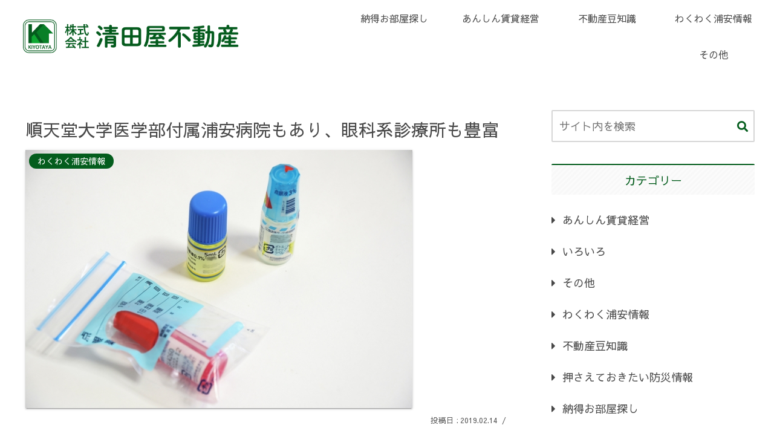

--- FILE ---
content_type: text/css
request_url: https://chintaijohonavi.com/wp-content/themes/chintaijohonavi-c/style.css?ver=6.9&fver=20230718015641
body_size: 1816
content:
@charset "UTF-8";

/*!
Theme Name: chintaijohonavi-c
Template:   cocoon-master
Version:    1.1.0
*/

/************************************
** 子テーマ用のスタイルを書く
************************************/
/*必要ならばここにコードを書く*/

/************************************
** レスポンシブデザイン用のメディアクエリ
************************************/
/*1240px以下*/
@media screen and (max-width: 1240px) {
  /*必要ならばここにコードを書く*/
}

/*1023px以下*/
@media screen and (max-width: 1023px) {
  /*必要ならばここにコードを書く*/
}

/*834px以下*/
@media screen and (max-width: 834px) {
  /*必要ならばここにコードを書く*/
}

/*480px以下*/
@media screen and (max-width: 480px) {
  /*必要ならばここにコードを書く*/
}

/************************************
** グローバルメニュー
************************************/
.navi-in > ul {
  justify-content: flex-end;
}

.fixed-header {
  box-shadow: 0 0 15px 5px rgb(0 0 0 / 10%);
  animation: slide_down_menu 0.5s ease !important;
}

/************************************
** ヘッダーモバイルボタン
************************************/
@media screen and (max-width: 769px) {
  /* メニュー の文字を表示させない　*/
  .navi-menu-icon {
    font-size: 25px;
    padding-top: 5px;
  }

  .mobile-menu-buttons .menu-caption {
    display: none;
  }

  /*スライドインメニューを右から*/
  .navi-menu-content {
    left: auto;
    right: 0;
    transform: translateX(101%);
  }
}
/************************************
** header
************************************/

#keyvisual {
  padding: 0;
  height: 100vh;
  max-height: 600px;
  min-height: 600px;
  overflow: hidden;
}

.section-contents {
  padding: 90px 12.5% 60px;
  width: 100%;
  text-align: center;
  position: relative;
}

#keyvisual > img {
  /* height: 600px; */
  width: 100%;
  background-position: center center;
  background-repeat: no-repeat;
  background-size: cover;
  position: absolute;
  left: 0;
  top: 0;
}

#keyvisual .wrapper {
  position: absolute;
  top: 50%;
  left: 11.875%;
  -webkit-transform: translate(0, -50%);
  -ms-transform: translate(0, -50%);
  transform: translate(0, -50%);
  color: #fff;
  text-align: left;
  line-height: 2;
  z-index: 3;
}
#keyvisual .wrapper .site-title {
  font-size: 6.4rem;
  font-family: "Vollkorn", serif;
  font-weight: 400;
  letter-spacing: 0.1em;
}
#keyvisual .wrapper .site-caption {
  font-family: "Noto Sans Japanese", sans-serif;
  font-size: 2rem;
  letter-spacing: 0.2em;
}

/* --------------------------------
 * smart phone
 * -------------------------------- */
@media screen and (max-width: 769px) {
  #keyvisual {
    height: 100vh;
    min-height: auto;
  }
  #keyvisual .wrapper {
    left: 50%;
    -webkit-transform: translate(-50%, -50%);
    -ms-transform: translate(-50%, -50%);
    transform: translate(-50%, -50%);
    width: 100%;
    text-align: center;
    line-height: 2;
  }
  #keyvisual .wrapper .site-title {
    font-size: 3.2rem;
  }
  #keyvisual .wrapper .site-caption {
    margin-top: 8px;
    font-size: 1.3rem;
  }
  #keyvisual img {
    height: 100%;
    width: 100%;
    max-width: max-content;
  }
}

@keyframes anime-scale {
  0% {
    transform: scale(1.15);
  }
  100% {
    transform: scale(1);
  }
}

/************************************
** footer-contents
************************************/

.footer-contents {
  padding: 30px 12.5% 30px;
  width: 100%;
  text-align: center;
  position: relative;
  background: url(https://yamada-taro.com/wp-content/uploads/2021/04/kawanocl_001.jpg);
  z-index: -1;
}

.footer-info {
  margin-top: 12px;
  padding-bottom: 40px;
  z-index: 1;
}

.footer-data {
  margin-top: 55px;
  display: -webkit-box;
  display: -ms-flexbox;
  display: -webkit-flex;
  display: flex;
  -ms-flex-wrap: wrap;
  -webkit-flex-wrap: wrap;
  flex-wrap: wrap;
  -ms-align-items: center;
  -webkit-align-items: center;
  justify-content: center;
  align-items: center;
}

.footer-data .item {
  -ms-flex: 1 1 0%;
  -webkit-flex: 1 1 0%;
  flex: 1 1 0%;
  position: relative;
}

.footer-data .item:first-of-type {
  margin: 0 25px 0 0;
}

.footer-data .item .sub-item {
  background: #fff;
  min-height: 200px;
  position: relative;
  width: 100%;
  -webkit-box-sizing: border-box;
  box-sizing: border-box;
}

.footer-info .footer-info-lead {
  color: #fff;
}

.footer-data .item .sub-item {
  display: flex;
  justify-content: center;
  align-items: center;
  flex-direction: column;
}

.footer-data .tel-number {
  font-size: 36px;
  font-weight: 700;
  color: #259887;
}
.footer-data .tel-number span:nth-child(1) {
  padding-right: 10px;
}

.footer-data .item .footer-schedule {
  height: 200px;
  margin-bottom: 0;
  font-size: 16px;
  border: 3px solid #259887;
}

.footer-schedule tr {
  background: #fff !important;
}
.footer-schedule td {
  border-color: #259887;
  width: 30px;
}
.footer-schedule .col1 {
  width: 90px;
}

.footer-contents-overlay {
  content: "";
  display: block;
  width: 100%;
  height: 100%;
  position: absolute;
  top: 0;
  left: 0;
  z-index: -1;
}
@media screen and (max-width: 769px) {
  .footer_data {
    width: auto !important;
    margin-top: 35px;
    display: block;
  }
  .footer-contents {
    padding: 30px 20px;
  }

  .footer-data {
    display: block;
    width: auto;
    margin-top: 30px;
  }

  .footer-data .item:first-of-type {
    margin: 0 0 15px;
  }

  .footer-data .item .sub-item {
    display: block;
    padding: 10px;
    min-height: 140px;
  }

  .footer-data .headline {
    font-size: 18px;
  }
  .footer-data .tel-number {
    font-size: 30px;
  }
  .footer-data .tel-desc {
    font-size: 18px;
  }
  .footer-data .item .footer-schedule {
    height: 150px;
    font-size: 14px;
  }
}

/************************************
** トップへ戻るボタン
************************************/

.go-to-top-button {
  width: 60px;
  height: 60px;
  border-radius: 0px;
  font-size: 30px;
}
